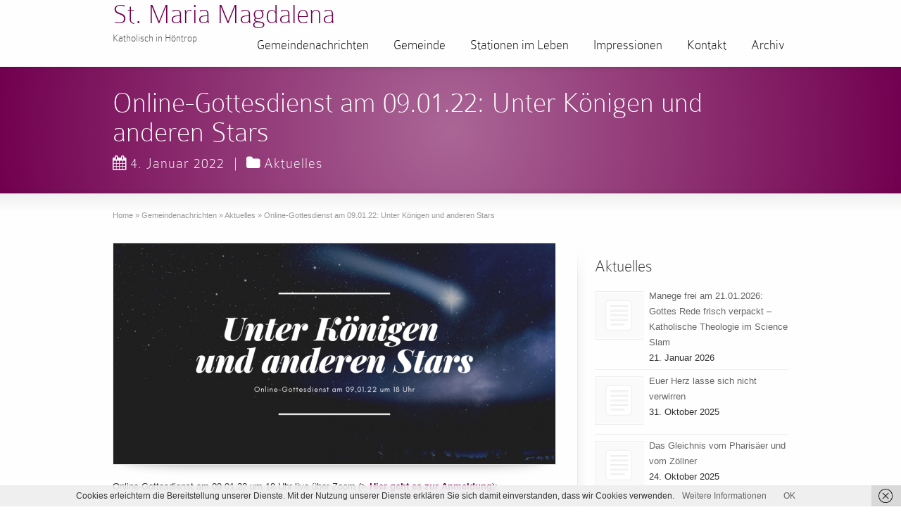

--- FILE ---
content_type: text/html; charset=UTF-8
request_url: https://hoentrop-kirche.de/2022/01/online-gottesdienst-am-02-01-22-vom-zauber-des-anfangs-2/
body_size: 67860
content:
<!DOCTYPE html>
<!--[if gt IE 8]><!--> <html class="no-js" lang="de"> <!--<![endif]-->
<head>
<meta charset="UTF-8" />
<!--[if IE]>
<meta http-equiv="X-UA-Compatible" content="IE=edge,chrome=1" />
<![endif]-->
<meta name="viewport" content="width=device-width, minimum-scale=1.0, initial-scale=1.0, user-scalable=no" />
<link rel="shortcut icon" href="https://hoentrop-kirche.de/wp-content/uploads/2021/02/Hoentrop-Kirche.png" sizes="16x16" />
<link rel="shortcut icon" href="https://hoentrop-kirche.de/wp-content/uploads/2021/02/Hoentrop-Kirche.png" sizes="32x32" />
<link rel="apple-touch-icon" sizes="144x144" href="https://hoentrop-kirche.de/wp-content/themes/striking_r/images/apple-touch-icon.png" />
<link rel="apple-touch-icon-precomposed" sizes="144x144" href="https://hoentrop-kirche.de/wp-content/themes/striking_r/images/apple-touch-icon-precomposed.png" />
<!-- Feeds and Pingback -->
<link rel="profile" href="http://gmpg.org/xfn/11" />
<link rel="alternate" type="application/rss+xml" title="St. Maria Magdalena RSS2 Feed" href="https://hoentrop-kirche.de/feed/" />
<link rel="pingback" href="https://hoentrop-kirche.de/xmlrpc.php" />
<meta name='robots' content='index, follow, max-image-preview:large, max-snippet:-1, max-video-preview:-1' />
	<style>img:is([sizes="auto" i], [sizes^="auto," i]) { contain-intrinsic-size: 3000px 1500px }</style>
	
	<!-- This site is optimized with the Yoast SEO plugin v22.2 - https://yoast.com/wordpress/plugins/seo/ -->
	<title>Online-Gottesdienst am 09.01.22: Unter Königen und anderen Stars - St. Maria Magdalena - Katholisch in Höntrop</title>
	<link rel="canonical" href="https://hoentrop-kirche.de/2022/01/online-gottesdienst-am-02-01-22-vom-zauber-des-anfangs-2/" />
	<meta property="og:locale" content="de_DE" />
	<meta property="og:type" content="article" />
	<meta property="og:title" content="Online-Gottesdienst am 09.01.22: Unter Königen und anderen Stars - St. Maria Magdalena - Katholisch in Höntrop" />
	<meta property="og:description" content="Online-Gottesdienst am 09.01.22 um 18 Uhr live über Zoom (&gt; Hier geht es zur Anmeldung): Für die Menschen in der rumänischen Stadt Lipova in Rumänien sind sie wahre Stars: Die Sternsinger ziehen seit vielen Jahren schon durch Höntrop mit ihrem Segen und sammeln Spenden für die Menschen im über 1500 Kilometer entfernten Lipova. Die Sternsinger leisten mit ..." />
	<meta property="og:url" content="https://hoentrop-kirche.de/2022/01/online-gottesdienst-am-02-01-22-vom-zauber-des-anfangs-2/" />
	<meta property="og:site_name" content="St. Maria Magdalena" />
	<meta property="article:published_time" content="2022-01-04T17:15:26+00:00" />
	<meta property="article:modified_time" content="2022-01-04T17:15:29+00:00" />
	<meta property="og:image" content="https://hoentrop-kirche.de/wp-content/uploads/2022/01/220109_gottesdienst-stars-1.png" />
	<meta property="og:image:width" content="1080" />
	<meta property="og:image:height" content="540" />
	<meta property="og:image:type" content="image/png" />
	<meta name="author" content="djk" />
	<meta name="twitter:label1" content="Verfasst von" />
	<meta name="twitter:data1" content="djk" />
	<meta name="twitter:label2" content="Geschätzte Lesezeit" />
	<meta name="twitter:data2" content="1 Minute" />
	<script type="application/ld+json" class="yoast-schema-graph">{"@context":"https://schema.org","@graph":[{"@type":"WebPage","@id":"https://hoentrop-kirche.de/2022/01/online-gottesdienst-am-02-01-22-vom-zauber-des-anfangs-2/","url":"https://hoentrop-kirche.de/2022/01/online-gottesdienst-am-02-01-22-vom-zauber-des-anfangs-2/","name":"Online-Gottesdienst am 09.01.22: Unter Königen und anderen Stars - St. Maria Magdalena - Katholisch in Höntrop","isPartOf":{"@id":"https://hoentrop-kirche.de/#website"},"primaryImageOfPage":{"@id":"https://hoentrop-kirche.de/2022/01/online-gottesdienst-am-02-01-22-vom-zauber-des-anfangs-2/#primaryimage"},"image":{"@id":"https://hoentrop-kirche.de/2022/01/online-gottesdienst-am-02-01-22-vom-zauber-des-anfangs-2/#primaryimage"},"thumbnailUrl":"https://hoentrop-kirche.de/wp-content/uploads/2022/01/220109_gottesdienst-stars-1.png","datePublished":"2022-01-04T17:15:26+00:00","dateModified":"2022-01-04T17:15:29+00:00","author":{"@id":"https://hoentrop-kirche.de/#/schema/person/41c3ae3edd8d2c6dde5851feec1645ba"},"breadcrumb":{"@id":"https://hoentrop-kirche.de/2022/01/online-gottesdienst-am-02-01-22-vom-zauber-des-anfangs-2/#breadcrumb"},"inLanguage":"de","potentialAction":[{"@type":"ReadAction","target":["https://hoentrop-kirche.de/2022/01/online-gottesdienst-am-02-01-22-vom-zauber-des-anfangs-2/"]}]},{"@type":"ImageObject","inLanguage":"de","@id":"https://hoentrop-kirche.de/2022/01/online-gottesdienst-am-02-01-22-vom-zauber-des-anfangs-2/#primaryimage","url":"https://hoentrop-kirche.de/wp-content/uploads/2022/01/220109_gottesdienst-stars-1.png","contentUrl":"https://hoentrop-kirche.de/wp-content/uploads/2022/01/220109_gottesdienst-stars-1.png","width":1080,"height":540},{"@type":"BreadcrumbList","@id":"https://hoentrop-kirche.de/2022/01/online-gottesdienst-am-02-01-22-vom-zauber-des-anfangs-2/#breadcrumb","itemListElement":[{"@type":"ListItem","position":1,"name":"Gemeindenachrichten","item":"https://hoentrop-kirche.de/gemeindenachrichten/"},{"@type":"ListItem","position":2,"name":"Online-Gottesdienst am 09.01.22: Unter Königen und anderen Stars"}]},{"@type":"WebSite","@id":"https://hoentrop-kirche.de/#website","url":"https://hoentrop-kirche.de/","name":"St. Maria Magdalena","description":"Katholisch in Höntrop","potentialAction":[{"@type":"SearchAction","target":{"@type":"EntryPoint","urlTemplate":"https://hoentrop-kirche.de/?s={search_term_string}"},"query-input":"required name=search_term_string"}],"inLanguage":"de"},{"@type":"Person","@id":"https://hoentrop-kirche.de/#/schema/person/41c3ae3edd8d2c6dde5851feec1645ba","name":"djk","url":"https://hoentrop-kirche.de/author/dludwigs/"}]}</script>
	<!-- / Yoast SEO plugin. -->


<link rel="alternate" type="application/rss+xml" title="St. Maria Magdalena &raquo; Feed" href="https://hoentrop-kirche.de/feed/" />
<link rel="alternate" type="application/rss+xml" title="St. Maria Magdalena &raquo; Kommentar-Feed" href="https://hoentrop-kirche.de/comments/feed/" />
<link rel="alternate" type="application/rss+xml" title="St. Maria Magdalena &raquo; Kommentar-Feed zu Online-Gottesdienst am 09.01.22: Unter Königen und anderen Stars" href="https://hoentrop-kirche.de/2022/01/online-gottesdienst-am-02-01-22-vom-zauber-des-anfangs-2/feed/" />
<script type="text/javascript">
/* <![CDATA[ */
window._wpemojiSettings = {"baseUrl":"https:\/\/s.w.org\/images\/core\/emoji\/16.0.1\/72x72\/","ext":".png","svgUrl":"https:\/\/s.w.org\/images\/core\/emoji\/16.0.1\/svg\/","svgExt":".svg","source":{"concatemoji":"https:\/\/hoentrop-kirche.de\/wp-includes\/js\/wp-emoji-release.min.js?ver=6.8.3"}};
/*! This file is auto-generated */
!function(s,n){var o,i,e;function c(e){try{var t={supportTests:e,timestamp:(new Date).valueOf()};sessionStorage.setItem(o,JSON.stringify(t))}catch(e){}}function p(e,t,n){e.clearRect(0,0,e.canvas.width,e.canvas.height),e.fillText(t,0,0);var t=new Uint32Array(e.getImageData(0,0,e.canvas.width,e.canvas.height).data),a=(e.clearRect(0,0,e.canvas.width,e.canvas.height),e.fillText(n,0,0),new Uint32Array(e.getImageData(0,0,e.canvas.width,e.canvas.height).data));return t.every(function(e,t){return e===a[t]})}function u(e,t){e.clearRect(0,0,e.canvas.width,e.canvas.height),e.fillText(t,0,0);for(var n=e.getImageData(16,16,1,1),a=0;a<n.data.length;a++)if(0!==n.data[a])return!1;return!0}function f(e,t,n,a){switch(t){case"flag":return n(e,"\ud83c\udff3\ufe0f\u200d\u26a7\ufe0f","\ud83c\udff3\ufe0f\u200b\u26a7\ufe0f")?!1:!n(e,"\ud83c\udde8\ud83c\uddf6","\ud83c\udde8\u200b\ud83c\uddf6")&&!n(e,"\ud83c\udff4\udb40\udc67\udb40\udc62\udb40\udc65\udb40\udc6e\udb40\udc67\udb40\udc7f","\ud83c\udff4\u200b\udb40\udc67\u200b\udb40\udc62\u200b\udb40\udc65\u200b\udb40\udc6e\u200b\udb40\udc67\u200b\udb40\udc7f");case"emoji":return!a(e,"\ud83e\udedf")}return!1}function g(e,t,n,a){var r="undefined"!=typeof WorkerGlobalScope&&self instanceof WorkerGlobalScope?new OffscreenCanvas(300,150):s.createElement("canvas"),o=r.getContext("2d",{willReadFrequently:!0}),i=(o.textBaseline="top",o.font="600 32px Arial",{});return e.forEach(function(e){i[e]=t(o,e,n,a)}),i}function t(e){var t=s.createElement("script");t.src=e,t.defer=!0,s.head.appendChild(t)}"undefined"!=typeof Promise&&(o="wpEmojiSettingsSupports",i=["flag","emoji"],n.supports={everything:!0,everythingExceptFlag:!0},e=new Promise(function(e){s.addEventListener("DOMContentLoaded",e,{once:!0})}),new Promise(function(t){var n=function(){try{var e=JSON.parse(sessionStorage.getItem(o));if("object"==typeof e&&"number"==typeof e.timestamp&&(new Date).valueOf()<e.timestamp+604800&&"object"==typeof e.supportTests)return e.supportTests}catch(e){}return null}();if(!n){if("undefined"!=typeof Worker&&"undefined"!=typeof OffscreenCanvas&&"undefined"!=typeof URL&&URL.createObjectURL&&"undefined"!=typeof Blob)try{var e="postMessage("+g.toString()+"("+[JSON.stringify(i),f.toString(),p.toString(),u.toString()].join(",")+"));",a=new Blob([e],{type:"text/javascript"}),r=new Worker(URL.createObjectURL(a),{name:"wpTestEmojiSupports"});return void(r.onmessage=function(e){c(n=e.data),r.terminate(),t(n)})}catch(e){}c(n=g(i,f,p,u))}t(n)}).then(function(e){for(var t in e)n.supports[t]=e[t],n.supports.everything=n.supports.everything&&n.supports[t],"flag"!==t&&(n.supports.everythingExceptFlag=n.supports.everythingExceptFlag&&n.supports[t]);n.supports.everythingExceptFlag=n.supports.everythingExceptFlag&&!n.supports.flag,n.DOMReady=!1,n.readyCallback=function(){n.DOMReady=!0}}).then(function(){return e}).then(function(){var e;n.supports.everything||(n.readyCallback(),(e=n.source||{}).concatemoji?t(e.concatemoji):e.wpemoji&&e.twemoji&&(t(e.twemoji),t(e.wpemoji)))}))}((window,document),window._wpemojiSettings);
/* ]]> */
</script>
<style id='wp-emoji-styles-inline-css' type='text/css'>

	img.wp-smiley, img.emoji {
		display: inline !important;
		border: none !important;
		box-shadow: none !important;
		height: 1em !important;
		width: 1em !important;
		margin: 0 0.07em !important;
		vertical-align: -0.1em !important;
		background: none !important;
		padding: 0 !important;
	}
</style>
<link rel='stylesheet' id='wp-block-library-css' href='https://hoentrop-kirche.de/wp-includes/css/dist/block-library/style.min.css?ver=6.8.3' type='text/css' media='all' />
<style id='classic-theme-styles-inline-css' type='text/css'>
/*! This file is auto-generated */
.wp-block-button__link{color:#fff;background-color:#32373c;border-radius:9999px;box-shadow:none;text-decoration:none;padding:calc(.667em + 2px) calc(1.333em + 2px);font-size:1.125em}.wp-block-file__button{background:#32373c;color:#fff;text-decoration:none}
</style>
<style id='global-styles-inline-css' type='text/css'>
:root{--wp--preset--aspect-ratio--square: 1;--wp--preset--aspect-ratio--4-3: 4/3;--wp--preset--aspect-ratio--3-4: 3/4;--wp--preset--aspect-ratio--3-2: 3/2;--wp--preset--aspect-ratio--2-3: 2/3;--wp--preset--aspect-ratio--16-9: 16/9;--wp--preset--aspect-ratio--9-16: 9/16;--wp--preset--color--black: #000000;--wp--preset--color--cyan-bluish-gray: #abb8c3;--wp--preset--color--white: #ffffff;--wp--preset--color--pale-pink: #f78da7;--wp--preset--color--vivid-red: #cf2e2e;--wp--preset--color--luminous-vivid-orange: #ff6900;--wp--preset--color--luminous-vivid-amber: #fcb900;--wp--preset--color--light-green-cyan: #7bdcb5;--wp--preset--color--vivid-green-cyan: #00d084;--wp--preset--color--pale-cyan-blue: #8ed1fc;--wp--preset--color--vivid-cyan-blue: #0693e3;--wp--preset--color--vivid-purple: #9b51e0;--wp--preset--gradient--vivid-cyan-blue-to-vivid-purple: linear-gradient(135deg,rgba(6,147,227,1) 0%,rgb(155,81,224) 100%);--wp--preset--gradient--light-green-cyan-to-vivid-green-cyan: linear-gradient(135deg,rgb(122,220,180) 0%,rgb(0,208,130) 100%);--wp--preset--gradient--luminous-vivid-amber-to-luminous-vivid-orange: linear-gradient(135deg,rgba(252,185,0,1) 0%,rgba(255,105,0,1) 100%);--wp--preset--gradient--luminous-vivid-orange-to-vivid-red: linear-gradient(135deg,rgba(255,105,0,1) 0%,rgb(207,46,46) 100%);--wp--preset--gradient--very-light-gray-to-cyan-bluish-gray: linear-gradient(135deg,rgb(238,238,238) 0%,rgb(169,184,195) 100%);--wp--preset--gradient--cool-to-warm-spectrum: linear-gradient(135deg,rgb(74,234,220) 0%,rgb(151,120,209) 20%,rgb(207,42,186) 40%,rgb(238,44,130) 60%,rgb(251,105,98) 80%,rgb(254,248,76) 100%);--wp--preset--gradient--blush-light-purple: linear-gradient(135deg,rgb(255,206,236) 0%,rgb(152,150,240) 100%);--wp--preset--gradient--blush-bordeaux: linear-gradient(135deg,rgb(254,205,165) 0%,rgb(254,45,45) 50%,rgb(107,0,62) 100%);--wp--preset--gradient--luminous-dusk: linear-gradient(135deg,rgb(255,203,112) 0%,rgb(199,81,192) 50%,rgb(65,88,208) 100%);--wp--preset--gradient--pale-ocean: linear-gradient(135deg,rgb(255,245,203) 0%,rgb(182,227,212) 50%,rgb(51,167,181) 100%);--wp--preset--gradient--electric-grass: linear-gradient(135deg,rgb(202,248,128) 0%,rgb(113,206,126) 100%);--wp--preset--gradient--midnight: linear-gradient(135deg,rgb(2,3,129) 0%,rgb(40,116,252) 100%);--wp--preset--font-size--small: 13px;--wp--preset--font-size--medium: 20px;--wp--preset--font-size--large: 36px;--wp--preset--font-size--x-large: 42px;--wp--preset--spacing--20: 0.44rem;--wp--preset--spacing--30: 0.67rem;--wp--preset--spacing--40: 1rem;--wp--preset--spacing--50: 1.5rem;--wp--preset--spacing--60: 2.25rem;--wp--preset--spacing--70: 3.38rem;--wp--preset--spacing--80: 5.06rem;--wp--preset--shadow--natural: 6px 6px 9px rgba(0, 0, 0, 0.2);--wp--preset--shadow--deep: 12px 12px 50px rgba(0, 0, 0, 0.4);--wp--preset--shadow--sharp: 6px 6px 0px rgba(0, 0, 0, 0.2);--wp--preset--shadow--outlined: 6px 6px 0px -3px rgba(255, 255, 255, 1), 6px 6px rgba(0, 0, 0, 1);--wp--preset--shadow--crisp: 6px 6px 0px rgba(0, 0, 0, 1);}:where(.is-layout-flex){gap: 0.5em;}:where(.is-layout-grid){gap: 0.5em;}body .is-layout-flex{display: flex;}.is-layout-flex{flex-wrap: wrap;align-items: center;}.is-layout-flex > :is(*, div){margin: 0;}body .is-layout-grid{display: grid;}.is-layout-grid > :is(*, div){margin: 0;}:where(.wp-block-columns.is-layout-flex){gap: 2em;}:where(.wp-block-columns.is-layout-grid){gap: 2em;}:where(.wp-block-post-template.is-layout-flex){gap: 1.25em;}:where(.wp-block-post-template.is-layout-grid){gap: 1.25em;}.has-black-color{color: var(--wp--preset--color--black) !important;}.has-cyan-bluish-gray-color{color: var(--wp--preset--color--cyan-bluish-gray) !important;}.has-white-color{color: var(--wp--preset--color--white) !important;}.has-pale-pink-color{color: var(--wp--preset--color--pale-pink) !important;}.has-vivid-red-color{color: var(--wp--preset--color--vivid-red) !important;}.has-luminous-vivid-orange-color{color: var(--wp--preset--color--luminous-vivid-orange) !important;}.has-luminous-vivid-amber-color{color: var(--wp--preset--color--luminous-vivid-amber) !important;}.has-light-green-cyan-color{color: var(--wp--preset--color--light-green-cyan) !important;}.has-vivid-green-cyan-color{color: var(--wp--preset--color--vivid-green-cyan) !important;}.has-pale-cyan-blue-color{color: var(--wp--preset--color--pale-cyan-blue) !important;}.has-vivid-cyan-blue-color{color: var(--wp--preset--color--vivid-cyan-blue) !important;}.has-vivid-purple-color{color: var(--wp--preset--color--vivid-purple) !important;}.has-black-background-color{background-color: var(--wp--preset--color--black) !important;}.has-cyan-bluish-gray-background-color{background-color: var(--wp--preset--color--cyan-bluish-gray) !important;}.has-white-background-color{background-color: var(--wp--preset--color--white) !important;}.has-pale-pink-background-color{background-color: var(--wp--preset--color--pale-pink) !important;}.has-vivid-red-background-color{background-color: var(--wp--preset--color--vivid-red) !important;}.has-luminous-vivid-orange-background-color{background-color: var(--wp--preset--color--luminous-vivid-orange) !important;}.has-luminous-vivid-amber-background-color{background-color: var(--wp--preset--color--luminous-vivid-amber) !important;}.has-light-green-cyan-background-color{background-color: var(--wp--preset--color--light-green-cyan) !important;}.has-vivid-green-cyan-background-color{background-color: var(--wp--preset--color--vivid-green-cyan) !important;}.has-pale-cyan-blue-background-color{background-color: var(--wp--preset--color--pale-cyan-blue) !important;}.has-vivid-cyan-blue-background-color{background-color: var(--wp--preset--color--vivid-cyan-blue) !important;}.has-vivid-purple-background-color{background-color: var(--wp--preset--color--vivid-purple) !important;}.has-black-border-color{border-color: var(--wp--preset--color--black) !important;}.has-cyan-bluish-gray-border-color{border-color: var(--wp--preset--color--cyan-bluish-gray) !important;}.has-white-border-color{border-color: var(--wp--preset--color--white) !important;}.has-pale-pink-border-color{border-color: var(--wp--preset--color--pale-pink) !important;}.has-vivid-red-border-color{border-color: var(--wp--preset--color--vivid-red) !important;}.has-luminous-vivid-orange-border-color{border-color: var(--wp--preset--color--luminous-vivid-orange) !important;}.has-luminous-vivid-amber-border-color{border-color: var(--wp--preset--color--luminous-vivid-amber) !important;}.has-light-green-cyan-border-color{border-color: var(--wp--preset--color--light-green-cyan) !important;}.has-vivid-green-cyan-border-color{border-color: var(--wp--preset--color--vivid-green-cyan) !important;}.has-pale-cyan-blue-border-color{border-color: var(--wp--preset--color--pale-cyan-blue) !important;}.has-vivid-cyan-blue-border-color{border-color: var(--wp--preset--color--vivid-cyan-blue) !important;}.has-vivid-purple-border-color{border-color: var(--wp--preset--color--vivid-purple) !important;}.has-vivid-cyan-blue-to-vivid-purple-gradient-background{background: var(--wp--preset--gradient--vivid-cyan-blue-to-vivid-purple) !important;}.has-light-green-cyan-to-vivid-green-cyan-gradient-background{background: var(--wp--preset--gradient--light-green-cyan-to-vivid-green-cyan) !important;}.has-luminous-vivid-amber-to-luminous-vivid-orange-gradient-background{background: var(--wp--preset--gradient--luminous-vivid-amber-to-luminous-vivid-orange) !important;}.has-luminous-vivid-orange-to-vivid-red-gradient-background{background: var(--wp--preset--gradient--luminous-vivid-orange-to-vivid-red) !important;}.has-very-light-gray-to-cyan-bluish-gray-gradient-background{background: var(--wp--preset--gradient--very-light-gray-to-cyan-bluish-gray) !important;}.has-cool-to-warm-spectrum-gradient-background{background: var(--wp--preset--gradient--cool-to-warm-spectrum) !important;}.has-blush-light-purple-gradient-background{background: var(--wp--preset--gradient--blush-light-purple) !important;}.has-blush-bordeaux-gradient-background{background: var(--wp--preset--gradient--blush-bordeaux) !important;}.has-luminous-dusk-gradient-background{background: var(--wp--preset--gradient--luminous-dusk) !important;}.has-pale-ocean-gradient-background{background: var(--wp--preset--gradient--pale-ocean) !important;}.has-electric-grass-gradient-background{background: var(--wp--preset--gradient--electric-grass) !important;}.has-midnight-gradient-background{background: var(--wp--preset--gradient--midnight) !important;}.has-small-font-size{font-size: var(--wp--preset--font-size--small) !important;}.has-medium-font-size{font-size: var(--wp--preset--font-size--medium) !important;}.has-large-font-size{font-size: var(--wp--preset--font-size--large) !important;}.has-x-large-font-size{font-size: var(--wp--preset--font-size--x-large) !important;}
:where(.wp-block-post-template.is-layout-flex){gap: 1.25em;}:where(.wp-block-post-template.is-layout-grid){gap: 1.25em;}
:where(.wp-block-columns.is-layout-flex){gap: 2em;}:where(.wp-block-columns.is-layout-grid){gap: 2em;}
:root :where(.wp-block-pullquote){font-size: 1.5em;line-height: 1.6;}
</style>
<link rel='stylesheet' id='rs-plugin-settings-css' href='https://hoentrop-kirche.de/wp-content/plugins/revslider/public/assets/css/rs6.css?ver=6.3.2' type='text/css' media='all' />
<style id='rs-plugin-settings-inline-css' type='text/css'>
#rs-demo-id {}
</style>
<link rel='stylesheet' id='url-shortify-css' href='https://hoentrop-kirche.de/wp-content/plugins/url-shortify/lite/dist/styles/url-shortify.css?ver=1.10.6' type='text/css' media='all' />
<link rel='stylesheet' id='slb_core-css' href='https://hoentrop-kirche.de/wp-content/plugins/simple-lightbox/client/css/app.css?ver=2.9.4' type='text/css' media='all' />
<link rel='stylesheet' id='theme-style-css' href='https://hoentrop-kirche.de/wp-content/themes/striking_r/css/screen_complex.min.css?ver=6.8.3' type='text/css' media='all' />
<link rel='stylesheet' id='theme-icons-awesome-css' href='https://hoentrop-kirche.de/wp-content/themes/striking_r/icons/awesome/css/font-awesome.min.css?ver=6.8.3' type='text/css' media='all' />
<link rel='stylesheet' id='theme-responsive-css' href='https://hoentrop-kirche.de/wp-content/themes/striking_r/css/responsive.min.css?ver=6.8.3' type='text/css' media='all' />
<link rel='stylesheet' id='theme-skin-css' href='https://hoentrop-kirche.de/wp-content/uploads/strikingr/skin.css?ver=1.698.595.341' type='text/css' media='all' />
<link rel='stylesheet' id='font|Marvel:400italic-css' href='https://fonts.googleapis.com/css?family=Marvel%3A400italic&#038;ver=6.8.3' type='text/css' media='all' />
<script type="text/javascript" src="https://hoentrop-kirche.de/wp-includes/js/jquery/jquery.min.js?ver=3.7.1" id="jquery-core-js"></script>
<script type="text/javascript" src="https://hoentrop-kirche.de/wp-includes/js/jquery/jquery-migrate.min.js?ver=3.4.1" id="jquery-migrate-js"></script>
<script type="text/javascript" src="https://hoentrop-kirche.de/wp-content/plugins/revslider/public/assets/js/rbtools.min.js?ver=6.3.2" id="tp-tools-js"></script>
<script type="text/javascript" src="https://hoentrop-kirche.de/wp-content/plugins/revslider/public/assets/js/rs6.min.js?ver=6.3.2" id="revmin-js"></script>
<script type="text/javascript" id="url-shortify-js-extra">
/* <![CDATA[ */
var usParams = {"ajaxurl":"https:\/\/hoentrop-kirche.de\/wp-admin\/admin-ajax.php"};
/* ]]> */
</script>
<script type="text/javascript" src="https://hoentrop-kirche.de/wp-content/plugins/url-shortify/lite/dist/scripts/url-shortify.js?ver=1.10.6" id="url-shortify-js"></script>
<script type="text/javascript" src="https://hoentrop-kirche.de/wp-content/themes/striking_r/js/custom.combine.js?ver=6.8.3" id="custom-js-js"></script>
<script type="text/javascript" src="https://hoentrop-kirche.de/wp-content/themes/striking_r/js/jquery-sticker.min.js?ver=0.6.5" id="jquery-sticker-js"></script>
<script type="text/javascript" src="https://hoentrop-kirche.de/wp-content/themes/striking_r/js/jquery.stickyheader.min.js?ver=1.0" id="jquery-stickyheader-js"></script>
<link rel="https://api.w.org/" href="https://hoentrop-kirche.de/wp-json/" /><link rel="alternate" title="JSON" type="application/json" href="https://hoentrop-kirche.de/wp-json/wp/v2/posts/6057" /><link rel="EditURI" type="application/rsd+xml" title="RSD" href="https://hoentrop-kirche.de/xmlrpc.php?rsd" />
<meta name="generator" content="WordPress 6.8.3" />
<link rel='shortlink' href='https://hoentrop-kirche.de/?p=6057' />
<link rel="alternate" title="oEmbed (JSON)" type="application/json+oembed" href="https://hoentrop-kirche.de/wp-json/oembed/1.0/embed?url=https%3A%2F%2Fhoentrop-kirche.de%2F2022%2F01%2Fonline-gottesdienst-am-02-01-22-vom-zauber-des-anfangs-2%2F" />
<link rel="alternate" title="oEmbed (XML)" type="text/xml+oembed" href="https://hoentrop-kirche.de/wp-json/oembed/1.0/embed?url=https%3A%2F%2Fhoentrop-kirche.de%2F2022%2F01%2Fonline-gottesdienst-am-02-01-22-vom-zauber-des-anfangs-2%2F&#038;format=xml" />
<meta name="generator" content="Striking Multiflex Framework Extension Plugin v1.25 - build 9 November 2020" />
<script type="text/javascript">var theme_url='https://hoentrop-kirche.de/wp-content/themes/striking_r';
var image_url='https://hoentrop-kirche.de/wp-content/themes/striking_r/images';
var responsve_image_resize=true;
var fancybox_options = {
	skin:'theme',
	title_type:'float',
	width:800,
	height:600,
	autoSize:true,
	autoWidth:false,
	autoHeight:false,
	fitToView:true,
	aspectRatio:false,
	arrows:true,
	closeBtn:true,
	closeClick:false,
	nextClick:false,
	autoPlay:false,
	playSpeed:3000,
	preload:3,
	loop:true,
	thumbnail:true,
	thumbnail_width:50,
	thumbnail_height:50,
	thumbnail_position:'bottom'
};
var pie_progress_bar_color = "#3cabce",
	pie_progress_track_color = "#e5e5e5";
var nav2select_indentString = "–";
var nav2select_defaultText = "Navigate to...";
var responsive_menu_location = "manual";
var responsive_menu_position = "";
var sticky_header_target = "768";
</script>
<meta name="generator" content="Powered by Slider Revolution 6.3.2 - responsive, Mobile-Friendly Slider Plugin for WordPress with comfortable drag and drop interface." />
<script type="text/javascript">function setREVStartSize(e){
			//window.requestAnimationFrame(function() {				 
				window.RSIW = window.RSIW===undefined ? window.innerWidth : window.RSIW;	
				window.RSIH = window.RSIH===undefined ? window.innerHeight : window.RSIH;	
				try {								
					var pw = document.getElementById(e.c).parentNode.offsetWidth,
						newh;
					pw = pw===0 || isNaN(pw) ? window.RSIW : pw;
					e.tabw = e.tabw===undefined ? 0 : parseInt(e.tabw);
					e.thumbw = e.thumbw===undefined ? 0 : parseInt(e.thumbw);
					e.tabh = e.tabh===undefined ? 0 : parseInt(e.tabh);
					e.thumbh = e.thumbh===undefined ? 0 : parseInt(e.thumbh);
					e.tabhide = e.tabhide===undefined ? 0 : parseInt(e.tabhide);
					e.thumbhide = e.thumbhide===undefined ? 0 : parseInt(e.thumbhide);
					e.mh = e.mh===undefined || e.mh=="" || e.mh==="auto" ? 0 : parseInt(e.mh,0);		
					if(e.layout==="fullscreen" || e.l==="fullscreen") 						
						newh = Math.max(e.mh,window.RSIH);					
					else{					
						e.gw = Array.isArray(e.gw) ? e.gw : [e.gw];
						for (var i in e.rl) if (e.gw[i]===undefined || e.gw[i]===0) e.gw[i] = e.gw[i-1];					
						e.gh = e.el===undefined || e.el==="" || (Array.isArray(e.el) && e.el.length==0)? e.gh : e.el;
						e.gh = Array.isArray(e.gh) ? e.gh : [e.gh];
						for (var i in e.rl) if (e.gh[i]===undefined || e.gh[i]===0) e.gh[i] = e.gh[i-1];
											
						var nl = new Array(e.rl.length),
							ix = 0,						
							sl;					
						e.tabw = e.tabhide>=pw ? 0 : e.tabw;
						e.thumbw = e.thumbhide>=pw ? 0 : e.thumbw;
						e.tabh = e.tabhide>=pw ? 0 : e.tabh;
						e.thumbh = e.thumbhide>=pw ? 0 : e.thumbh;					
						for (var i in e.rl) nl[i] = e.rl[i]<window.RSIW ? 0 : e.rl[i];
						sl = nl[0];									
						for (var i in nl) if (sl>nl[i] && nl[i]>0) { sl = nl[i]; ix=i;}															
						var m = pw>(e.gw[ix]+e.tabw+e.thumbw) ? 1 : (pw-(e.tabw+e.thumbw)) / (e.gw[ix]);					
						newh =  (e.gh[ix] * m) + (e.tabh + e.thumbh);
					}				
					if(window.rs_init_css===undefined) window.rs_init_css = document.head.appendChild(document.createElement("style"));					
					document.getElementById(e.c).height = newh+"px";
					window.rs_init_css.innerHTML += "#"+e.c+"_wrapper { height: "+newh+"px }";				
				} catch(e){
					console.log("Failure at Presize of Slider:" + e)
				}					   
			//});
		  };</script>
<style></style>
<!-- BEGIN Tracking code for Matomo -->
<script type="text/javascript">var _paq = window._paq || []; _paq.push(["trackPageView"]); _paq.push(["enableLinkTracking"]); (function() { var u="https://piwik01.inproma.de/"; _paq.push(["setTrackerUrl", u+"piwik.php"]); _paq.push(["setSiteId", "7"]); var d=document, g=d.createElement("script"), s=d.getElementsByTagName("script")[0]; g.type="text/javascript"; g.defer=true; g.async=true; g.src=u+"piwik.js"; s.parentNode.insertBefore(g,s); })();</script>
<!-- END Tracking code for Matomo -->

</head>
<body class="wp-singular post-template-default single single-post postid-6057 single-format-standard wp-theme-striking_r scroll-to-top scroll-to-top-circle responsive no_fancybox has-shadow has-gradient">
<div class="body-wrapper">
<header id="header">
	<div class="inner">
		<div id="logo_text" class="theme_logo_text"><a id="site_name" href="https://hoentrop-kirche.de/">St. Maria Magdalena</a><div id="site_description">Katholisch in Höntrop</div></div>		<nav id="navigation" class="jqueryslidemenu"><ul id="menu-hauptmenue" class="menu"><li id="menu-item-128" class="menu-item menu-item-type-post_type menu-item-object-page current_page_parent menu-item-has-children menu-item-128 has-children current_page_parent"><a href="https://hoentrop-kirche.de/gemeindenachrichten/">Gemeindenachrichten</a>
<ul class="sub-menu">
	<li id="menu-item-681" class="menu-item menu-item-type-post_type menu-item-object-page menu-item-has-children menu-item-681 has-children"><a href="https://hoentrop-kirche.de/gemeindenachrichten/aktuelles/">Aktuelles</a>
	<ul class="sub-menu">
		<li id="menu-item-7682" class="menu-item menu-item-type-post_type menu-item-object-page menu-item-7682"><a href="https://hoentrop-kirche.de/gemeindenachrichten/aktuelles/renovierung-2025/">Renovierung 2025</a></li>
	</ul>
</li>
	<li id="menu-item-3533" class="menu-item menu-item-type-post_type menu-item-object-page menu-item-3533"><a href="https://hoentrop-kirche.de/newsletter/">Newsletter</a></li>
	<li id="menu-item-4420" class="menu-item menu-item-type-custom menu-item-object-custom menu-item-4420"><a target="_blank" href="http://www.sanktgertrud-wattenscheid.de/pfarrnachrichten/">Wattenscheider Pfarrnachrichten</a></li>
	<li id="menu-item-606" class="menu-item menu-item-type-post_type menu-item-object-page menu-item-606"><a href="https://hoentrop-kirche.de/gemeindenachrichten/impuls-zum-sonntag/">Impuls zum Sonntag</a></li>
</ul>
</li>
<li id="menu-item-126" class="menu-item menu-item-type-post_type menu-item-object-page menu-item-has-children menu-item-126 has-children"><a href="https://hoentrop-kirche.de/gemeinde/">Gemeinde</a>
<ul class="sub-menu">
	<li id="menu-item-157" class="menu-item menu-item-type-post_type menu-item-object-page menu-item-157"><a href="https://hoentrop-kirche.de/gemeinde/pastoralteam-thoennes-knepper-schmidt/">Pastoralteam</a></li>
	<li id="menu-item-156" class="menu-item menu-item-type-post_type menu-item-object-page menu-item-156"><a href="https://hoentrop-kirche.de/gemeinde/gemeindebuero/">Kontaktstelle</a></li>
	<li id="menu-item-160" class="menu-item menu-item-type-post_type menu-item-object-page menu-item-has-children menu-item-160 has-children"><a href="https://hoentrop-kirche.de/gemeindenachrichten/gottesdienste-in-st-maria-magdalena-und-st-thersia/">Gottesdienste</a>
	<ul class="sub-menu">
		<li id="menu-item-6446" class="menu-item menu-item-type-post_type menu-item-object-page menu-item-6446"><a href="https://hoentrop-kirche.de/aktuelle-gottesdienstordnung/">Aktuelle Gottesdienstordnung</a></li>
	</ul>
</li>
	<li id="menu-item-154" class="menu-item menu-item-type-post_type menu-item-object-page menu-item-154"><a href="https://hoentrop-kirche.de/gemeinde/jugend/">Jugend</a></li>
	<li id="menu-item-6516" class="menu-item menu-item-type-post_type menu-item-object-page menu-item-6516"><a href="https://hoentrop-kirche.de/krabbelgottesdienst/">Krabbelgottesdienst</a></li>
	<li id="menu-item-312" class="menu-item menu-item-type-post_type menu-item-object-page menu-item-312"><a href="https://hoentrop-kirche.de/gemeinde/kirchenmusik/">Kirchenmusik</a></li>
	<li id="menu-item-155" class="menu-item menu-item-type-post_type menu-item-object-page menu-item-155"><a href="https://hoentrop-kirche.de/gemeinde/gemeinderat/">Gemeinderat</a></li>
	<li id="menu-item-153" class="menu-item menu-item-type-post_type menu-item-object-page menu-item-153"><a href="https://hoentrop-kirche.de/gemeinde/vereine-verbande/">Vereine &#038; Verbände</a></li>
	<li id="menu-item-152" class="menu-item menu-item-type-post_type menu-item-object-page menu-item-152"><a href="https://hoentrop-kirche.de/gemeinde/forderverein/">Förderverein</a></li>
	<li id="menu-item-151" class="menu-item menu-item-type-post_type menu-item-object-page menu-item-151"><a href="https://hoentrop-kirche.de/gemeinde/kindergarten/">Kindergärten</a></li>
	<li id="menu-item-392" class="menu-item menu-item-type-custom menu-item-object-custom menu-item-392"><a href="http://www.sankt-theresia.de" title="target=_blank">Filialkirche St. Theresia</a></li>
</ul>
</li>
<li id="menu-item-125" class="menu-item menu-item-type-post_type menu-item-object-page menu-item-has-children menu-item-125 has-children"><a href="https://hoentrop-kirche.de/stationen-im-leben/">Stationen im Leben</a>
<ul class="sub-menu">
	<li id="menu-item-184" class="menu-item menu-item-type-post_type menu-item-object-page menu-item-184"><a href="https://hoentrop-kirche.de/stationen-im-leben/kindertaufe/">Kindertaufe</a></li>
	<li id="menu-item-186" class="menu-item menu-item-type-post_type menu-item-object-page menu-item-186"><a href="https://hoentrop-kirche.de/stationen-im-leben/erstkommunion/">Erstkommunion</a></li>
	<li id="menu-item-185" class="menu-item menu-item-type-post_type menu-item-object-page menu-item-185"><a href="https://hoentrop-kirche.de/stationen-im-leben/firmung/">Firmung</a></li>
	<li id="menu-item-187" class="menu-item menu-item-type-post_type menu-item-object-page menu-item-187"><a href="https://hoentrop-kirche.de/stationen-im-leben/kirchliche-hochzeit/">Kirchliche Hochzeit</a></li>
	<li id="menu-item-183" class="menu-item menu-item-type-post_type menu-item-object-page menu-item-183"><a href="https://hoentrop-kirche.de/stationen-im-leben/kirchliches-begraebnis/">Kirchliches Begräbnis</a></li>
	<li id="menu-item-188" class="menu-item menu-item-type-post_type menu-item-object-page menu-item-has-children menu-item-188 has-children"><a href="https://hoentrop-kirche.de/stationen-im-leben/wege-in-die-gemeinschaft-der-kirche/">Wege in die Gemeinschaft der Kirche</a>
	<ul class="sub-menu">
		<li id="menu-item-182" class="menu-item menu-item-type-post_type menu-item-object-page menu-item-182"><a href="https://hoentrop-kirche.de/stationen-im-leben/wege-in-die-gemeinschaft-der-kirche/erwachsenentaufe/">Erwachsenentaufe</a></li>
		<li id="menu-item-180" class="menu-item menu-item-type-post_type menu-item-object-page menu-item-180"><a href="https://hoentrop-kirche.de/stationen-im-leben/wege-in-die-gemeinschaft-der-kirche/konversion/">Konversion</a></li>
		<li id="menu-item-181" class="menu-item menu-item-type-post_type menu-item-object-page menu-item-181"><a href="https://hoentrop-kirche.de/stationen-im-leben/wege-in-die-gemeinschaft-der-kirche/wiedereintritt/">Wiedereintritt</a></li>
	</ul>
</li>
</ul>
</li>
<li id="menu-item-121" class="menu-item menu-item-type-post_type menu-item-object-page menu-item-has-children menu-item-121 has-children"><a href="https://hoentrop-kirche.de/impressionen/">Impressionen</a>
<ul class="sub-menu">
	<li id="menu-item-4571" class="menu-item menu-item-type-post_type menu-item-object-post menu-item-4571"><a href="https://hoentrop-kirche.de/2018/07/360-grad-ansichten-von-st-maria-magdalena/">360-Grad-Ansichten</a></li>
	<li id="menu-item-1910" class="menu-item menu-item-type-post_type menu-item-object-page menu-item-has-children menu-item-1910 has-children"><a href="https://hoentrop-kirche.de/impressionen/digitale-kirchenfuehrung/">Digitale Kirchenführung</a>
	<ul class="sub-menu">
		<li id="menu-item-1911" class="menu-item menu-item-type-post_type menu-item-object-page menu-item-1911"><a href="https://hoentrop-kirche.de/impressionen/digitale-kirchenfuehrung/geschichte-der-kirche-st-maria-magdalena/">Geschichte der Kirche St. Maria Magdalena</a></li>
		<li id="menu-item-1912" class="menu-item menu-item-type-post_type menu-item-object-page menu-item-1912"><a href="https://hoentrop-kirche.de/impressionen/digitale-kirchenfuehrung/portale-und-glockenturm/">Portale und Glockenturm</a></li>
		<li id="menu-item-1913" class="menu-item menu-item-type-post_type menu-item-object-page menu-item-1913"><a href="https://hoentrop-kirche.de/impressionen/digitale-kirchenfuehrung/eingangsbereich/">Eingangsbereich</a></li>
		<li id="menu-item-1914" class="menu-item menu-item-type-post_type menu-item-object-page menu-item-1914"><a href="https://hoentrop-kirche.de/impressionen/digitale-kirchenfuehrung/orgel/">Orgel</a></li>
		<li id="menu-item-1915" class="menu-item menu-item-type-post_type menu-item-object-page menu-item-1915"><a href="https://hoentrop-kirche.de/impressionen/digitale-kirchenfuehrung/kreuzweg-und-apostelleuchter/">Kreuzweg und Apostelleuchter</a></li>
		<li id="menu-item-1916" class="menu-item menu-item-type-post_type menu-item-object-page menu-item-1916"><a href="https://hoentrop-kirche.de/impressionen/digitale-kirchenfuehrung/fenster-deckenbemalung-und-portalwand/">Fenster, Deckenbemalung und Portalwand</a></li>
		<li id="menu-item-1917" class="menu-item menu-item-type-post_type menu-item-object-page menu-item-1917"><a href="https://hoentrop-kirche.de/impressionen/digitale-kirchenfuehrung/heilige-maria-magdalena-patronin-der-kirche/">Heilige Maria Magdalena, Patronin der Kirche</a></li>
		<li id="menu-item-1918" class="menu-item menu-item-type-post_type menu-item-object-page menu-item-1918"><a href="https://hoentrop-kirche.de/impressionen/digitale-kirchenfuehrung/ambo-und-altarleuchter/">Ambo und Altarleuchter</a></li>
		<li id="menu-item-1919" class="menu-item menu-item-type-post_type menu-item-object-page menu-item-1919"><a href="https://hoentrop-kirche.de/impressionen/digitale-kirchenfuehrung/altar/">Altar</a></li>
		<li id="menu-item-1920" class="menu-item menu-item-type-post_type menu-item-object-page menu-item-1920"><a href="https://hoentrop-kirche.de/impressionen/digitale-kirchenfuehrung/grundstein/">Grundstein</a></li>
		<li id="menu-item-1921" class="menu-item menu-item-type-post_type menu-item-object-page menu-item-1921"><a href="https://hoentrop-kirche.de/impressionen/digitale-kirchenfuehrung/tabernakel-und-das-ewige-licht/">Tabernakel und das Ewige Licht</a></li>
		<li id="menu-item-1922" class="menu-item menu-item-type-post_type menu-item-object-page menu-item-1922"><a href="https://hoentrop-kirche.de/impressionen/digitale-kirchenfuehrung/buecker-bibel-und-himmelfahrt-mariens/">Bücker-Bibel und Himmelfahrt Mariens</a></li>
		<li id="menu-item-1923" class="menu-item menu-item-type-post_type menu-item-object-page menu-item-1923"><a href="https://hoentrop-kirche.de/impressionen/digitale-kirchenfuehrung/taufbecken/">Taufbecken</a></li>
		<li id="menu-item-1924" class="menu-item menu-item-type-post_type menu-item-object-page menu-item-1924"><a href="https://hoentrop-kirche.de/impressionen/digitale-kirchenfuehrung/kruzifix/">Kruzifix</a></li>
		<li id="menu-item-1925" class="menu-item menu-item-type-post_type menu-item-object-page menu-item-1925"><a href="https://hoentrop-kirche.de/impressionen/digitale-kirchenfuehrung/osterkerze-mit-schrein-fuer-die-heiligen-oele/">Osterkerze mit Schrein für die Heiligen Öle</a></li>
	</ul>
</li>
	<li id="menu-item-3624" class="menu-item menu-item-type-post_type menu-item-object-page menu-item-3624"><a href="https://hoentrop-kirche.de/impressionen/videos-zur-zeltinstallation/">Videos zur Zeltinstallation</a></li>
	<li id="menu-item-407" class="menu-item menu-item-type-post_type menu-item-object-page menu-item-407"><a href="https://hoentrop-kirche.de/impressionen/taufstelle/">Videos zur Taufstelle</a></li>
	<li id="menu-item-408" class="menu-item menu-item-type-post_type menu-item-object-page menu-item-408"><a href="https://hoentrop-kirche.de/impressionen/kreuz/">Videos zum Kreuz</a></li>
	<li id="menu-item-2237" class="menu-item menu-item-type-post_type menu-item-object-page menu-item-2237"><a href="https://hoentrop-kirche.de/impressionen/videos-zur-firmung-2013/">Videos zur Firmung</a></li>
	<li id="menu-item-3085" class="menu-item menu-item-type-post_type menu-item-object-page menu-item-has-children menu-item-3085 has-children"><a href="https://hoentrop-kirche.de/100-jahre/100-jahre-st-maria-magdalena/">100 Jahre</a>
	<ul class="sub-menu">
		<li id="menu-item-3151" class="menu-item menu-item-type-post_type menu-item-object-page menu-item-3151"><a href="https://hoentrop-kirche.de/100-jahre/100-jahre-st-maria-magdalena/">1 Jubiläum • 4 Zugänge</a></li>
		<li id="menu-item-3136" class="menu-item menu-item-type-post_type menu-item-object-page menu-item-3136"><a href="https://hoentrop-kirche.de/100-jahre/100-jahre-st-maria-magdalena/blog/">Blog zum Jubiläum</a></li>
		<li id="menu-item-3135" class="menu-item menu-item-type-post_type menu-item-object-page menu-item-3135"><a href="https://hoentrop-kirche.de/100-jahre/100-jahre-st-maria-magdalena/spenden/">Spenden</a></li>
	</ul>
</li>
</ul>
</li>
<li id="menu-item-388" class="menu-item menu-item-type-post_type menu-item-object-page menu-item-has-children menu-item-388 has-children"><a href="https://hoentrop-kirche.de/kontakt-impressum/">Kontakt</a>
<ul class="sub-menu">
	<li id="menu-item-4514" class="menu-item menu-item-type-post_type menu-item-object-page menu-item-privacy-policy menu-item-4514"><a rel="privacy-policy" href="https://hoentrop-kirche.de/kontakt-impressum/datenschutzerklaerung/">Datenschutzerklärung</a></li>
</ul>
</li>
<li id="menu-item-6440" class="menu-item menu-item-type-post_type menu-item-object-page menu-item-has-children menu-item-6440 has-children"><a href="https://hoentrop-kirche.de/archiv/">Archiv</a>
<ul class="sub-menu">
	<li id="menu-item-413" class="menu-item menu-item-type-post_type menu-item-object-page menu-item-413"><a href="https://hoentrop-kirche.de/impressionen/gemeinde-in-tv-radio/">Gemeinde in TV &#038; Radio</a></li>
</ul>
</li>
</ul></nav>	</div>
</header>
<article class="post-6057 post type-post status-publish format-standard has-post-thumbnail hentry category-aktuelles">
<div id="feature"><div class="top_shadow"></div><div class="inner"><h1 class="entry-title">Online-Gottesdienst am 09.01.22: Unter Königen und anderen Stars</h1><div class="feature-introduce" id="introduce"><div class="entry_meta"><time class="published updated" datetime="2022-01-04"><a href="https://hoentrop-kirche.de/2022/01/"><i class="icon icon-calendar meta-icon meta-icon-calendar"></i>4. Januar 2022</a></time><span class="separater">|</span><span class="categories"><i class="icon icon-folder meta-icon"></i><a href="https://hoentrop-kirche.de/category/aktuelles/" rel="category tag">Aktuelles</a></span></div></div></div><div class="bottom_shadow"></div></div><div id="page">
	<div class="inner right_sidebar">
		<section id="breadcrumbs"><div class="breadcrumb breadcrumbs" itemtype="http://schema.org/BreadcrumbList" itemscope="itemscope" ><div class="breadcrumbs-plus"><span itemprop="itemListElement" itemscope="itemscope" itemtype="http://schema.org/ListItem" ><a href="https://hoentrop-kirche.de/" class="home" itemprop="item" ><span itemprop="name" >Home</span></a><meta itemprop="position" content="1"  /></span> <span class='separator'>&raquo;</span> <span itemprop="itemListElement" itemscope="itemscope" itemtype="http://schema.org/ListItem" ><a href="https://hoentrop-kirche.de/gemeindenachrichten/" title="Gemeindenachrichten" itemprop="item" ><span itemprop="name" >Gemeindenachrichten</span></a><meta itemprop="position" content="2"  /></span> <span class='separator'>&raquo;</span> <span itemprop="itemListElement" itemscope="itemscope" itemtype="http://schema.org/ListItem" ><a href="https://hoentrop-kirche.de/category/aktuelles/" title="Aktuelles" itemprop="item" ><span itemprop="name" >Aktuelles</span></a><meta itemprop="position" content="3"  /></span> <span class='separator'>&raquo;</span> <span itemprop="name" >Online-Gottesdienst am 09.01.22: Unter Königen und anderen Stars</span></div></div></section>		<div id="main">	
		<div id="post-6057" class="entry content entry-content entry_below">
	<header>
<div class="image_styled entry_image" style="width:630px"><div class="image_frame effect-icon" ><div class="image_shadow_wrap"><a class="image_icon_zoom" href="#" title="Online-Gottesdienst am 09.01.22: Unter Königen und anderen Stars"><img  class="post_featured_image" width="628" height="314" data-thumbnail="6058" src="https://hoentrop-kirche.de/wp-content/uploads/strikingr/images/6058_220109_gottesdienst-stars-1-628x314.png" srcset="https://hoentrop-kirche.de/wp-content/uploads/strikingr/images/6058_220109_gottesdienst-stars-1-628x314@2x.png 2x"  alt="Online-Gottesdienst am 09.01.22: Unter Königen und anderen Stars" /></a></div></div></div>	</header>
	
<p>Online-Gottesdienst am 09.01.22 um 18 Uhr live über Zoom (<strong><a href="https://www.eventbrite.de/e/unter-konigen-und-anderen-stars-digitaler-live-gottesdienst-registrierung-238437160967?aff=website" target="_blank" rel="noreferrer noopener">> Hier geht es zur Anmeldung</a></strong>): </p>



<p><strong>Für die Menschen in der rumänischen Stadt Lipova in Rumänien sind sie wahre Stars</strong>: Die Sternsinger ziehen seit vielen Jahren schon durch Höntrop mit ihrem Segen und sammeln Spenden für die Menschen im über 1500 Kilometer entfernten Lipova. Die Sternsinger leisten mit der Sammlung eine riesengroße Hilfe.</p>



<p><strong>Dr. Imogen Tietze ist in Lipova&nbsp;</strong><strong>Caritasdirektorin.</strong>&nbsp;Die Armut in Rumänien hat sie kurz nach der Wende bewegt,&nbsp;<strong>Deutschland und den Wohlstand hinter sich zu lassen</strong>&nbsp;und sich in den Dienst der Armen in Lipova und Umgebung zu stellen. Darüber werden wir mit ihr&nbsp;<strong>live aus Rumänien sprechen.&nbsp;</strong>Und gewinnen dabei sicher einen einmaligen Eindruck vom Leben dort, vom Wirken der Caritas und von Menschen, die trotz der Armut den Lebensmut nicht verloren haben.</p>



<p>In Höntrop hält Dr.&nbsp;<strong>Sabine Felbecker den Kontakt nach Lipova&nbsp;</strong>und hat bei Besuchen &#8211; zusammen mit ihrem Mann Thomas und jungen Menschen (z.B. aus den Reihen der sternsingenden Jugendlichen) selbst einen Beitrag zu einem besseren Leben geleistet.</p>



<p>Manchmal sagen ja vielleicht Menschen in Rumänien: &#8222;Wir haben tatsächlich einen Stern aufgehen sehen&#8220;. Wer weiß!</p>



<p>Der Online-Gottesdienst am <strong>09. Januar 2022 beginnt um 18 Uhr </strong>live über das kostenlose Videokonferenz-Tool Zoom. Herzliche Einladung!</p>



<p><strong><a href="https://www.eventbrite.de/e/unter-konigen-und-anderen-stars-digitaler-live-gottesdienst-registrierung-238437160967?aff=website" target="_blank" rel="noreferrer noopener">> Hier geht es zur Anmeldung</a></strong></p>
		<footer>
				<time class="published updated hidden" datetime="2022-01-04"><a href="https://hoentrop-kirche.de/2022/01/online-gottesdienst-am-02-01-22-vom-zauber-des-anfangs-2/">4. Januar 2022</a></time>
		<span class="author vcard hidden"><span class="fn">djk</span></span>
						<div class="related_popular_wrap">
			<div class="one_half">
				<h3>Ähnliche Posts</h3><section class="related_posts_wrap"><ul class="posts_list"><li><a class="thumbnail" href="https://hoentrop-kirche.de/2026/01/manege-frei-am-21-01-2026-gottes-rede-frisch-verpackt-katholische-theologie-im-science-slam/" title="Manege frei am 21.01.2026: Gottes Rede frisch verpackt &#8211; Katholische Theologie im Science Slam"><img src="https://hoentrop-kirche.de/wp-content/themes/striking_r/images/widget_posts_thumbnail.png" width="65" height="65" title="Manege frei am 21.01.2026: Gottes Rede frisch verpackt &#8211; Katholische Theologie im Science Slam" alt="Manege frei am 21.01.2026: Gottes Rede frisch verpackt &#8211; Katholische Theologie im Science Slam"/></a><div class="post_extra_info"><a class="post_title" href="https://hoentrop-kirche.de/2026/01/manege-frei-am-21-01-2026-gottes-rede-frisch-verpackt-katholische-theologie-im-science-slam/" title="Manege frei am 21.01.2026: Gottes Rede frisch verpackt &#8211; Katholische Theologie im Science Slam" rel="bookmark">Manege frei am 21.01.2026: Gottes Rede frisch verpackt &#8211; Katholische Theologie im Science Slam</a><time datetime="2026-01-21">21. Januar 2026</time></div><div class="clearboth"></div></li><li><a class="thumbnail" href="https://hoentrop-kirche.de/2025/09/erntedank-familiengottesdienst-auf-hof-hinderfeld-am-05-10-25-um-10-uhr/" title="Erntedank: Familiengottesdienst auf Hof Hinderfeld am 05.10.25 um 10 Uhr"><img src="https://hoentrop-kirche.de/wp-content/themes/striking_r/images/widget_posts_thumbnail.png" width="65" height="65" title="Erntedank: Familiengottesdienst auf Hof Hinderfeld am 05.10.25 um 10 Uhr" alt="Erntedank: Familiengottesdienst auf Hof Hinderfeld am 05.10.25 um 10 Uhr"/></a><div class="post_extra_info"><a class="post_title" href="https://hoentrop-kirche.de/2025/09/erntedank-familiengottesdienst-auf-hof-hinderfeld-am-05-10-25-um-10-uhr/" title="Erntedank: Familiengottesdienst auf Hof Hinderfeld am 05.10.25 um 10 Uhr" rel="bookmark">Erntedank: Familiengottesdienst auf Hof Hinderfeld am 05.10.25 um 10 Uhr</a><time datetime="2025-09-28">28. September 2025</time></div><div class="clearboth"></div></li><li><a class="thumbnail" href="https://hoentrop-kirche.de/2025/08/verabschiedung-von-propst-michael-kemper-am-31-08-25/" title="Verabschiedung von Propst Michael Kemper am 31.08.25"><img width="65" height="65" src="https://hoentrop-kirche.de/wp-content/uploads/2025/08/M_Kemper-148x150.jpg" class="attachment-65x65 size-65x65 wp-post-image" alt="Verabschiedung von Propst Michael Kemper am 31.08.25" title="Verabschiedung von Propst Michael Kemper am 31.08.25" decoding="async" srcset="https://hoentrop-kirche.de/wp-content/uploads/2025/08/M_Kemper-148x150.jpg 148w, https://hoentrop-kirche.de/wp-content/uploads/2025/08/M_Kemper.jpg 215w" sizes="(max-width: 65px) 100vw, 65px" /></a><div class="post_extra_info"><a class="post_title" href="https://hoentrop-kirche.de/2025/08/verabschiedung-von-propst-michael-kemper-am-31-08-25/" title="Verabschiedung von Propst Michael Kemper am 31.08.25" rel="bookmark">Verabschiedung von Propst Michael Kemper am 31.08.25</a><time datetime="2025-08-30">30. August 2025</time></div><div class="clearboth"></div></li></ul></section>			</div>
			<div class="one_half last">
				<h3>Beliebte Posts</h3><section class="popular_posts_wrap"><ul class="posts_list"><li><a class="thumbnail" href="https://hoentrop-kirche.de/2012/09/sonntagskirche-im-wdr-4-mit-gemeindereferentin-gertrude-knepper/" title="Sonntagskirche im WDR 4 mit Gemeindereferentin Gertrude Knepper ab 07.10.12"><img width="65" height="43" src="https://hoentrop-kirche.de/wp-content/uploads/2012/09/DSC_0632-150x100.jpg" class="attachment-65x65 size-65x65 wp-post-image" alt="Sonntagskirche im WDR 4 mit Gemeindereferentin Gertrude Knepper ab 07.10.12" title="Sonntagskirche im WDR 4 mit Gemeindereferentin Gertrude Knepper ab 07.10.12" decoding="async" srcset="https://hoentrop-kirche.de/wp-content/uploads/2012/09/DSC_0632-150x100.jpg 150w, https://hoentrop-kirche.de/wp-content/uploads/2012/09/DSC_0632-300x200.jpg 300w, https://hoentrop-kirche.de/wp-content/uploads/2012/09/DSC_0632-1024x685.jpg 1024w" sizes="(max-width: 65px) 100vw, 65px" /></a><div class="post_extra_info"><a class="post_title" href="https://hoentrop-kirche.de/2012/09/sonntagskirche-im-wdr-4-mit-gemeindereferentin-gertrude-knepper/" title="Sonntagskirche im WDR 4 mit Gemeindereferentin Gertrude Knepper ab 07.10.12" rel="bookmark">Sonntagskirche im WDR 4 mit Gemeindereferentin Gertrude Knepper ab 07.10.12</a><time datetime="2012-09-28">28. September 2012</time></div><div class="clearboth"></div></li><li><a class="thumbnail" href="https://hoentrop-kirche.de/2012/09/und-er-sagte-zu-dem-taubstummen-effata-das-heist-offne-dich/" title="&#8222;(…) und er sagte zu dem Taubstummen: Effata!, Das heißt: Öffne dich!&#8220;"><img src="https://hoentrop-kirche.de/wp-content/themes/striking_r/images/widget_posts_thumbnail.png" width="65" height="65" title="&#8222;(…) und er sagte zu dem Taubstummen: Effata!, Das heißt: Öffne dich!&#8220;" alt="&#8222;(…) und er sagte zu dem Taubstummen: Effata!, Das heißt: Öffne dich!&#8220;"/></a><div class="post_extra_info"><a class="post_title" href="https://hoentrop-kirche.de/2012/09/und-er-sagte-zu-dem-taubstummen-effata-das-heist-offne-dich/" title="&#8222;(…) und er sagte zu dem Taubstummen: Effata!, Das heißt: Öffne dich!&#8220;" rel="bookmark">&#8222;(…) und er sagte zu dem Taubstummen: Effata!, Das heißt: Öffne dich!&#8220;</a><time datetime="2012-09-07">7. September 2012</time></div><div class="clearboth"></div></li><li><a class="thumbnail" href="https://hoentrop-kirche.de/2012/08/mit-christus-gesalbt-zu-konig-priester-und-prophet-in-ewigkeit/" title="…mit Christus gesalbt, zu König, Priester und Prophet in Ewigkeit."><img src="https://hoentrop-kirche.de/wp-content/themes/striking_r/images/widget_posts_thumbnail.png" width="65" height="65" title="…mit Christus gesalbt, zu König, Priester und Prophet in Ewigkeit." alt="…mit Christus gesalbt, zu König, Priester und Prophet in Ewigkeit."/></a><div class="post_extra_info"><a class="post_title" href="https://hoentrop-kirche.de/2012/08/mit-christus-gesalbt-zu-konig-priester-und-prophet-in-ewigkeit/" title="…mit Christus gesalbt, zu König, Priester und Prophet in Ewigkeit." rel="bookmark">…mit Christus gesalbt, zu König, Priester und Prophet in Ewigkeit.</a><time datetime="2012-08-25">25. August 2012</time></div><div class="clearboth"></div></li></ul></section>			</div>
			<div class="clearboth"></div>
		</div>
						<nav class="entry_navigation">
			<div class="nav-previous"><a href="https://hoentrop-kirche.de/2022/01/sternsingen-2022-im-wattenscheider-sueden/" rel="prev"><span class="meta-nav">&larr;</span> Sternsingen 2022 im Wattenscheider Süden</a></div>
			<div class="nav-next"><a href="https://hoentrop-kirche.de/2022/01/online-gottesdienst-am-02-01-22-vom-zauber-des-anfangs-2-2/" rel="next">Online-Gottesdienst am 16.01.22: Leben bis es überfließt <span class="meta-nav">&rarr;</span></a></div>
		</nav>
			</footer>
	<div class="clearboth"></div>
</div>
<section id="comments">


		<div id="respond" class="comment-respond">
		<h3 id="reply-title" class="comment-reply-title">Schreib etwas dazu <small><a rel="nofollow" id="cancel-comment-reply-link" href="/2022/01/online-gottesdienst-am-02-01-22-vom-zauber-des-anfangs-2/#respond" style="display:none;">Antworten abbrechen</a></small></h3><form action="https://hoentrop-kirche.de/wp-comments-post.php" method="post" id="commentform" class="comment-form"><p class="comment-notes">Ihre E-Mailadresse wird nicht veröffentlicht. Erforderliche Felder sind markiert <span class="required">*</span></p><p><textarea autocomplete="new-password"  class="textarea" id="hb55c454e8"  name="hb55c454e8"   cols="70" rows="10" tabindex="1" aria-required="true"></textarea><textarea id="comment" aria-label="hp-comment" aria-hidden="true" name="comment" autocomplete="new-password" style="padding:0 !important;clip:rect(1px, 1px, 1px, 1px) !important;position:absolute !important;white-space:nowrap !important;height:1px !important;width:1px !important;overflow:hidden !important;" tabindex="-1"></textarea><script data-noptimize>document.getElementById("comment").setAttribute( "id", "aa0c0907f608dc593a23e0f0a207c0e3" );document.getElementById("hb55c454e8").setAttribute( "id", "comment" );</script></p><p><input type="text" name="author" class="text_input" id="author" value="" size="22" tabindex="2" aria-required='true' /><label for="author">Name<span class="required">*</span></label></p>
<p><input type="text" name="email" class="text_input" id="email" value="" size="22" tabindex="3" aria-required='true' /><label for="email">E-Mail<span class="required">*</span></label></p>
<p><input type="text" name="url" class="text_input" id="url" value="" size="22" tabindex="4" aria-required='true' /><label for="url">Website</label></p>
<p class="comment-form-cookies-consent"><input id="wp-comment-cookies-consent" name="wp-comment-cookies-consent" tabindex="5" type="checkbox" value="yes" aria-required='true' /><label for="wp-comment-cookies-consent">Save my name, email, and website in this browser for the next time I comment.</label></p>
<p class="form-submit"><input name="submit" type="submit" id="submit" class="submit theme_button white" value="Kommentar senden" /> <input type='hidden' name='comment_post_ID' value='6057' id='comment_post_ID' />
<input type='hidden' name='comment_parent' id='comment_parent' value='0' />
</p></form>	</div><!-- #respond -->
	

</section><!-- #comments -->
		</div>
		<aside id="sidebar">
	<div id="sidebar_content" class="lessgap">		<section id="recent_posts-5" class="widget widget_recent_posts">		<h3 class="widgettitle">Aktuelles</h3>		<ul class="posts_list">
			<li>

				<a class="thumbnail" href="https://hoentrop-kirche.de/2026/01/manege-frei-am-21-01-2026-gottes-rede-frisch-verpackt-katholische-theologie-im-science-slam/" title="Manege frei am 21.01.2026: Gottes Rede frisch verpackt &#8211; Katholische Theologie im Science Slam">
					<img src="https://hoentrop-kirche.de/wp-content/themes/striking_r/images/widget_posts_thumbnail.png" width="65" height="65" title="Manege frei am 21.01.2026: Gottes Rede frisch verpackt &#8211; Katholische Theologie im Science Slam" alt="Manege frei am 21.01.2026: Gottes Rede frisch verpackt &#8211; Katholische Theologie im Science Slam"/>
				</a>
				<div class="post_extra_info">
					<a href="https://hoentrop-kirche.de/2026/01/manege-frei-am-21-01-2026-gottes-rede-frisch-verpackt-katholische-theologie-im-science-slam/" rel="bookmark" title="Manege frei am 21.01.2026: Gottes Rede frisch verpackt &#8211; Katholische Theologie im Science Slam">
						Manege frei am 21.01.2026: Gottes Rede frisch verpackt &#8211; Katholische Theologie im Science Slam					</a>
					<time datetime="2026-01-21">21. Januar 2026</time>
				</div>
				<div class="clearboth"></div>
			</li>
			<li>

				<a class="thumbnail" href="https://hoentrop-kirche.de/2025/10/euer-herz-lasse-sich-nicht-verwirren/" title="Euer Herz lasse sich nicht verwirren">
					<img src="https://hoentrop-kirche.de/wp-content/themes/striking_r/images/widget_posts_thumbnail.png" width="65" height="65" title="Euer Herz lasse sich nicht verwirren" alt="Euer Herz lasse sich nicht verwirren"/>
				</a>
				<div class="post_extra_info">
					<a href="https://hoentrop-kirche.de/2025/10/euer-herz-lasse-sich-nicht-verwirren/" rel="bookmark" title="Euer Herz lasse sich nicht verwirren">
						Euer Herz lasse sich nicht verwirren					</a>
					<time datetime="2025-10-31">31. Oktober 2025</time>
				</div>
				<div class="clearboth"></div>
			</li>
			<li>

				<a class="thumbnail" href="https://hoentrop-kirche.de/2025/10/das-gleichnis-vom-pharisaeer-und-vom-zoellner/" title="Das Gleichnis vom Pharisäer und vom Zöllner">
					<img src="https://hoentrop-kirche.de/wp-content/themes/striking_r/images/widget_posts_thumbnail.png" width="65" height="65" title="Das Gleichnis vom Pharisäer und vom Zöllner" alt="Das Gleichnis vom Pharisäer und vom Zöllner"/>
				</a>
				<div class="post_extra_info">
					<a href="https://hoentrop-kirche.de/2025/10/das-gleichnis-vom-pharisaeer-und-vom-zoellner/" rel="bookmark" title="Das Gleichnis vom Pharisäer und vom Zöllner">
						Das Gleichnis vom Pharisäer und vom Zöllner					</a>
					<time datetime="2025-10-24">24. Oktober 2025</time>
				</div>
				<div class="clearboth"></div>
			</li>
			<li>

				<a class="thumbnail" href="https://hoentrop-kirche.de/2025/10/das-gleichnis-vom-richter-und-der-witwe/" title="Das Gleichnis vom Richter und der Witwe">
					<img src="https://hoentrop-kirche.de/wp-content/themes/striking_r/images/widget_posts_thumbnail.png" width="65" height="65" title="Das Gleichnis vom Richter und der Witwe" alt="Das Gleichnis vom Richter und der Witwe"/>
				</a>
				<div class="post_extra_info">
					<a href="https://hoentrop-kirche.de/2025/10/das-gleichnis-vom-richter-und-der-witwe/" rel="bookmark" title="Das Gleichnis vom Richter und der Witwe">
						Das Gleichnis vom Richter und der Witwe					</a>
					<time datetime="2025-10-17">17. Oktober 2025</time>
				</div>
				<div class="clearboth"></div>
			</li>
			<li>

				<a class="thumbnail" href="https://hoentrop-kirche.de/2025/10/steh-auf-und-geh/" title="Steh auf und geh!">
					<img src="https://hoentrop-kirche.de/wp-content/themes/striking_r/images/widget_posts_thumbnail.png" width="65" height="65" title="Steh auf und geh!" alt="Steh auf und geh!"/>
				</a>
				<div class="post_extra_info">
					<a href="https://hoentrop-kirche.de/2025/10/steh-auf-und-geh/" rel="bookmark" title="Steh auf und geh!">
						Steh auf und geh!					</a>
					<time datetime="2025-10-10">10. Oktober 2025</time>
				</div>
				<div class="clearboth"></div>
			</li>
		</ul>
		</section></div>
</aside>
		<div class="clearboth"></div>
	</div>
</div>
</article>
<footer id="footer">
	<div id="footer_shadow"></div>
	<div class="inner">
			<div id="footer_widget_area_one" class="one_half">		<section id="recent_posts-4" class="widget widget_recent_posts">		<h3 class="widgettitle">Aktuelles:</h3>		<ul class="posts_list">
			<li>

				<div class="post_extra_info">
					<a href="https://hoentrop-kirche.de/2026/01/manege-frei-am-21-01-2026-gottes-rede-frisch-verpackt-katholische-theologie-im-science-slam/" rel="bookmark" title="Manege frei am 21.01.2026: Gottes Rede frisch verpackt &#8211; Katholische Theologie im Science Slam">
						Manege frei am 21.01.2026: Gottes Rede frisch verpackt &#8211; Katholische Theologie im Science Slam					</a>
				</div>
				<div class="clearboth"></div>
			</li>
			<li>

				<div class="post_extra_info">
					<a href="https://hoentrop-kirche.de/2025/09/erntedank-familiengottesdienst-auf-hof-hinderfeld-am-05-10-25-um-10-uhr/" rel="bookmark" title="Erntedank: Familiengottesdienst auf Hof Hinderfeld am 05.10.25 um 10 Uhr">
						Erntedank: Familiengottesdienst auf Hof Hinderfeld am 05.10.25 um 10 Uhr					</a>
				</div>
				<div class="clearboth"></div>
			</li>
			<li>

				<div class="post_extra_info">
					<a href="https://hoentrop-kirche.de/2025/08/verabschiedung-von-propst-michael-kemper-am-31-08-25/" rel="bookmark" title="Verabschiedung von Propst Michael Kemper am 31.08.25">
						Verabschiedung von Propst Michael Kemper am 31.08.25					</a>
				</div>
				<div class="clearboth"></div>
			</li>
			<li>

				<div class="post_extra_info">
					<a href="https://hoentrop-kirche.de/2025/07/freut-euch-darueber-dass-eure-namen-im-himmel-verzeichnet-sind/" rel="bookmark" title="Freut euch darüber, dass eure Namen im Himmel verzeichnet sind!">
						Freut euch darüber, dass eure Namen im Himmel verzeichnet sind!					</a>
				</div>
				<div class="clearboth"></div>
			</li>
			<li>

				<div class="post_extra_info">
					<a href="https://hoentrop-kirche.de/2025/06/manege-frei-nochmal-auf-anfang-kirchenkabarett-mit-ulrike-boehmer-am-25-06-25-im-magma/" rel="bookmark" title="Manege frei: Nochmal auf Anfang  &#8211; Kirchenkabarett mit Ulrike Böhmer am 25.06.25 im maGma">
						Manege frei: Nochmal auf Anfang  &#8211; Kirchenkabarett mit Ulrike Böhmer am 25.06.25 im maGma					</a>
				</div>
				<div class="clearboth"></div>
			</li>
		</ul>
		</section></div>
			<div id="footer_widget_area_two" class="one_half last">		<section id="recent_posts-6" class="widget widget_recent_posts">		<h3 class="widgettitle">Impuls zum Sonntag</h3>		<ul class="posts_list">
			<li>

				<div class="post_extra_info">
					<a href="https://hoentrop-kirche.de/2025/10/euer-herz-lasse-sich-nicht-verwirren/" rel="bookmark" title="Euer Herz lasse sich nicht verwirren">
						Euer Herz lasse sich nicht verwirren					</a>
				</div>
				<div class="clearboth"></div>
			</li>
			<li>

				<div class="post_extra_info">
					<a href="https://hoentrop-kirche.de/2025/10/das-gleichnis-vom-pharisaeer-und-vom-zoellner/" rel="bookmark" title="Das Gleichnis vom Pharisäer und vom Zöllner">
						Das Gleichnis vom Pharisäer und vom Zöllner					</a>
				</div>
				<div class="clearboth"></div>
			</li>
			<li>

				<div class="post_extra_info">
					<a href="https://hoentrop-kirche.de/2025/10/das-gleichnis-vom-richter-und-der-witwe/" rel="bookmark" title="Das Gleichnis vom Richter und der Witwe">
						Das Gleichnis vom Richter und der Witwe					</a>
				</div>
				<div class="clearboth"></div>
			</li>
			<li>

				<div class="post_extra_info">
					<a href="https://hoentrop-kirche.de/2025/10/steh-auf-und-geh/" rel="bookmark" title="Steh auf und geh!">
						Steh auf und geh!					</a>
				</div>
				<div class="clearboth"></div>
			</li>
			<li>

				<div class="post_extra_info">
					<a href="https://hoentrop-kirche.de/2025/10/wenn-ihr-glauben-haettet-wie-ein-senfkorn-2/" rel="bookmark" title="Wenn ihr Glauben hättet wie ein Senfkorn …">
						Wenn ihr Glauben hättet wie ein Senfkorn …					</a>
				</div>
				<div class="clearboth"></div>
			</li>
		</ul>
		</section></div>
		<div class="clearboth"></div>
	</div>
	<div id="footer_bottom">
		<div class="inner">			
			<div id="copyright">©2021 Katholische Gemeinde St. Maria Magdalena Höntrop</div>
			<div class="clearboth"></div>
		</div>
	</div>
</footer>
<script type="speculationrules">
{"prefetch":[{"source":"document","where":{"and":[{"href_matches":"\/*"},{"not":{"href_matches":["\/wp-*.php","\/wp-admin\/*","\/wp-content\/uploads\/*","\/wp-content\/*","\/wp-content\/plugins\/*","\/wp-content\/themes\/striking_r\/*","\/*\\?(.+)"]}},{"not":{"selector_matches":"a[rel~=\"nofollow\"]"}},{"not":{"selector_matches":".no-prefetch, .no-prefetch a"}}]},"eagerness":"conservative"}]}
</script>
<!-- Piwik -->
<script type="text/javascript">
  var _paq = _paq || [];
  /* tracker methods like "setCustomDimension" should be called before "trackPageView" */
  _paq.push(['trackPageView']);
  _paq.push(['enableLinkTracking']);
  (function() {
    var u="//piwik01.inproma.de/";
    _paq.push(['setTrackerUrl', u+'piwik.php']);
    _paq.push(['setSiteId', '7']);
    var d=document, g=d.createElement('script'), s=d.getElementsByTagName('script')[0];
    g.type='text/javascript'; g.async=true; g.defer=true; g.src=u+'piwik.js'; s.parentNode.insertBefore(g,s);
  })();
</script>
<!-- End Piwik Code --><script type="text/javascript" src="https://hoentrop-kirche.de/wp-content/plugins/wf-cookie-consent/js/cookiechoices.min.js?ver=6.8.3" id="wf-cookie-consent-cookiechoices-js"></script>
<script type="text/javascript" src="https://hoentrop-kirche.de/wp-includes/js/comment-reply.min.js?ver=6.8.3" id="comment-reply-js" async="async" data-wp-strategy="async"></script>
<script type="text/javascript" id="slb_context">/* <![CDATA[ */if ( !!window.jQuery ) {(function($){$(document).ready(function(){if ( !!window.SLB ) { {$.extend(SLB, {"context":["public","user_guest"]});} }})})(jQuery);}/* ]]> */</script>
<script type="text/javascript">
	window._wfCookieConsentSettings = {"wf_cookietext":"Cookies erleichtern die Bereitstellung unserer Dienste. Mit der Nutzung unserer Dienste erkl\u00e4ren Sie sich damit einverstanden, dass wir Cookies verwenden. ","wf_dismisstext":"OK","wf_linktext":"Weitere Informationen","wf_linkhref":"https:\/\/hoentrop-kirche.de\/kontakt-impressum\/datenschutzerklaerung\/","wf_position":"bottom","language":"de"};
</script>

<!-- BEGIN Alternate tracking code for Matomo -->
<noscript><img src="https://piwik01.inproma.de/piwik.php?idsite=7&amp;rec=1" style="margin:0; border:0; padding:0; vertical-align:middle;" alt="" /></noscript>
<!-- END Alternate tracking code for Matomo -->

</div>
</body>
</html>